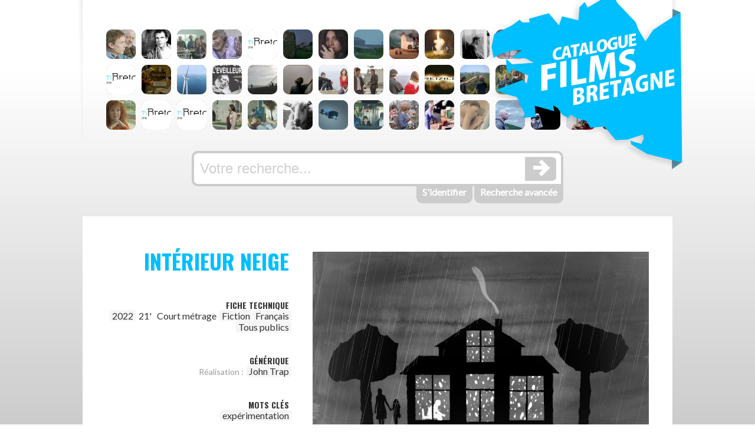

--- FILE ---
content_type: text/html; charset=UTF-8
request_url: http://www.cataloguefilmsbretagne.com/film/interieur-neige
body_size: 18322
content:


    <!DOCTYPE html PUBLIC "-//W3C//DTD XHTML 1.0 Strict//EN" "http://www.w3.org/TR/xhtml1/DTD/xhtml1-strict.dtd">
    <html>
    <head>
        <title>Catalogue Films Bretagne | Catalogue Films Bretagne</title>
        <meta http-equiv="Content-Type" content="text/html; charset=utf-8"/>

        
    <script type="text/javascript" src="/minified/js-jquery"></script>
    <link rel="stylesheet" href="/minified/css-jquery" type="text/css"/>

        
    <script type="text/javascript" src="/minified/js-public"></script>

        
    <link href='http://fonts.googleapis.com/css?family=Lato:400' rel='stylesheet' type='text/css'>
    <link href='http://fonts.googleapis.com/css?family=Amaranth:700' rel='stylesheet' type='text/css'>
    <link href='https://fonts.googleapis.com/css?family=Oswald:400,700' rel='stylesheet' type='text/css'>

        
    <link rel="stylesheet" href="/minified/css-public" type="text/css" media="all"/>

    </head>

    <body class="public" style="">
    <div id="container">
        

    <div id="top">
        <div id="griffe-left">
            <div></div>
        </div>
        <div id="griffe-right">
            <div></div>
        </div>
        <div id="recents">
            
                <div class="stamp">
                    <a href="/film/crawl"><img src="/photos/films/squares/353.jpg"/></a>
                </div>
                
            
                <div class="stamp">
                    <a href="/film/fuis-la-nuit"><img src="/photos/films/squares/577.jpg"/></a>
                </div>
                
            
                <div class="stamp">
                    <a href="/film/proches"><img src="/photos/films/squares/3120.jpg"/></a>
                </div>
                
            
                <div class="stamp">
                    <a href="/film/vous-etes-jeune"><img src="/photos/films/squares/453.jpg"/></a>
                </div>
                
            
                <div class="stamp">
                    <a href="/film/l-insolente"><img src="/photos/films/squares/4291.jpg"/></a>
                </div>
                
            
                <div class="stamp">
                    <a href="/film/homo-mineral"><img src="/photos/films/squares/3188.jpg"/></a>
                </div>
                
            
                <div class="stamp">
                    <a href="/film/saint-jude"><img src="/photos/films/squares/3560.jpg"/></a>
                </div>
                
            
                <div class="stamp">
                    <a href="/film/une-petite-cantate"><img src="/photos/films/squares/4455.jpg"/></a>
                </div>
                
            
                <div class="stamp">
                    <a href="/film/sous-d-autres-etoiles"><img src="/photos/films/squares/1652.jpg"/></a>
                </div>
                
            
                <div class="stamp">
                    <a href="/film/l-artificier"><img src="/photos/films/squares/5204.jpg"/></a>
                </div>
                
            
                <div class="stamp">
                    <a href="/film/ok-joe"><img src="/photos/films/squares/3967.jpg"/></a>
                </div>
                
            
                <div class="stamp">
                    <a href="/film/jean-epstein-young-oceans-of-cinema"><img src="/photos/films/squares/673.jpg"/></a>
                </div>
                
            
                <div class="stamp">
                    <a href="/film/dimanche-on-ira-au-bal"><img src="/photos/films/squares/422.jpg"/></a>
                </div>
                
            
                <div class="stamp">
                    <a href="/film/elle-s-en-va"><img src="/photos/films/squares/501.jpg"/></a>
                </div>
                
            
                <div class="stamp">
                    <a href="/film/fog"><img src="/photos/films/squares/2823.jpg"/></a>
                </div>
                
                    <div class="clear"></div>
                
            
                <div class="stamp">
                    <a href="/film/mon-frere-yves"><img src="/photos/films/squares/4337.jpg"/></a>
                </div>
                
            
                <div class="stamp">
                    <a href="/film/allee-des-jasmins"><img src="/photos/films/squares/3143.jpg"/></a>
                </div>
                
            
                <div class="stamp">
                    <a href="/film/contre-vents-et-marees-2020"><img src="/photos/films/squares/3398.jpg"/></a>
                </div>
                
            
                <div class="stamp">
                    <a href="/film/glenmor-l-eveilleur"><img src="/photos/films/squares/589.jpg"/></a>
                </div>
                
            
                <div class="stamp">
                    <a href="/film/la-rhetorique-des-marees"><img src="/photos/films/squares/3081.jpg"/></a>
                </div>
                
            
                <div class="stamp">
                    <a href="/film/plus-bas-que-le-ciel"><img src="/photos/films/squares/1485.jpg"/></a>
                </div>
                
            
                <div class="stamp">
                    <a href="/film/la-noyee"><img src="/photos/films/squares/806.jpg"/></a>
                </div>
                
            
                <div class="stamp">
                    <a href="/film/jacques"><img src="/photos/films/squares/659.jpg"/></a>
                </div>
                
            
                <div class="stamp">
                    <a href="/film/disappear-one"><img src="/photos/films/squares/2504.jpg"/></a>
                </div>
                
            
                <div class="stamp">
                    <a href="/film/breizilla"><img src="/photos/films/squares/234.jpg"/></a>
                </div>
                
            
                <div class="stamp">
                    <a href="/film/l-age-d-or"><img src="/photos/films/squares/3802.jpg"/></a>
                </div>
                
            
                <div class="stamp">
                    <a href="/film/dernier-jour-a-sofia"><img src="/photos/films/squares/5024.jpg"/></a>
                </div>
                
            
                <div class="stamp">
                    <a href="/film/ken-tuch"><img src="/photos/films/squares/4308.jpg"/></a>
                </div>
                
            
                <div class="stamp">
                    <a href="/film/tout-est-possible"><img src="/photos/films/squares/1713.jpg"/></a>
                </div>
                
            
                <div class="stamp">
                    <a href="/film/le-futur-sera-chauve"><img src="/photos/films/squares/2585.jpg"/></a>
                </div>
                
                    <div class="clear"></div>
                
            
                <div class="stamp">
                    <a href="/film/chouquette"><img src="/photos/films/squares/2595.jpg"/></a>
                </div>
                
            
                <div class="stamp">
                    <a href="/film/sur-la-plage-le-cocotier"><img src="/photos/films/squares/4429.jpg"/></a>
                </div>
                
            
                <div class="stamp">
                    <a href="/film/becassine"><img src="/photos/films/squares/4182.jpg"/></a>
                </div>
                
            
                <div class="stamp">
                    <a href="/film/bienvenue-mister-chang"><img src="/photos/films/squares/2707.jpg"/></a>
                </div>
                
            
                <div class="stamp">
                    <a href="/film/le-nid-des-phoenix-genese"><img src="/photos/films/squares/983.jpg"/></a>
                </div>
                
            
                <div class="stamp">
                    <a href="/film/une-fille-de-ouessant"><img src="/photos/films/squares/2781.jpg"/></a>
                </div>
                
            
                <div class="stamp">
                    <a href="/film/vital"><img src="/photos/films/squares/3789.jpg"/></a>
                </div>
                
            
                <div class="stamp">
                    <a href="/film/les-petits-monstres"><img src="/photos/films/squares/4974.jpg"/></a>
                </div>
                
            
                <div class="stamp">
                    <a href="/film/humain-trop-humain"><img src="/photos/films/squares/637.jpg"/></a>
                </div>
                
            
                <div class="stamp">
                    <a href="/film/la-derniere-journee"><img src="/photos/films/squares/759.jpg"/></a>
                </div>
                
            
                <div class="stamp">
                    <a href="/film/al-sol"><img src="/photos/films/squares/4994.jpg"/></a>
                </div>
                
            
                <div class="stamp">
                    <a href="/film/en-sortir"><img src="/photos/films/squares/3274.jpg"/></a>
                </div>
                
            
                <div class="stamp">
                    <a href="/film/memento-2eme-partie"><img src="/photos/films/squares/3759.jpg"/></a>
                </div>
                
            
                <div class="stamp">
                    <a href="/film/un-petit-morceau-de-bois"><img src="/photos/films/squares/2514.jpg"/></a>
                </div>
                
            
                <div class="stamp">
                    <a href="/film/jeudi-soir-dimanche-matin"><img src="/photos/films/squares/690.jpg"/></a>
                </div>
                
                    <div class="clear"></div>
                
            
        </div>
        
            <div id="search">
                <form onsubmit="return false;">
                    <input id="query" name="query"
                           value="Votre recherche..."
                           onsubmit="return false;" />

                    <div id="submit"></div>
                </form>
                <div id="links-recherche">
                    
                        <div id="link-idenditification"><a href="/professionnels">S'identifier</a></div>
                    
                    <div id="link-recherche-avancee"><a href="/recherche-avancee">Recherche avancée</a></div>
                </div>

                <div id="query-help-container">
                    <div id="query-help">
                        <div class="arrow">
                            <div class="arrow-inside"></div>
                        </div>
                        Entrez un ou plusieurs mots et la recherche s'effectuera sur les titres des films, sur les noms
                        propres (réalisateurs, acteurs, ...), sur les mots-clés, sur les résumés ou encore
                        dans le
                        texte des dossiers de presse.
                        <div id="search-suggestions"></div>
                    </div>
                </div>
            </div>
        
        <div id="logo"><a href="/"></a></div>
    </div>

    <div id="content">
        
    <div id="film" class="fiche">
    

    <div class="film-right">
        <h1>Intérieur Neige<span class="line"><span class="circle"></span></span></h1>

        <h2>Fiche technique</h2>
        <ul class="spoing">
            
                <li><a href="/annee/2022">2022</a></li>
            
                <li>21'</li>
            <li>Court métrage</li>
            
                <li><a href="/genre/fiction"/>Fiction</a></li>
            
                <li><a href="/langue/francais">Français</a></li>
            
            
                <li><a href="/public/tous-publics"/>Tous publics</a></li>
            
            
        </ul>


        <h2>Générique</h2>
        
            <ul class="spoing">
                <li class="label">Réalisation :</li>
                
                    <li>
                        <a href="/personne/john-trap">John Trap</a>
                    </li>
                
            </ul>
        


        

        

        
            <h2>Mots clés</h2>
            <ul class="spoing">
                
                    <li><a href="/tag/experimentation">expérimentation</a></li>
                
            </ul>
        

        <h2>Production, Distribution, ...</h2>

        

        
            <h2>Lieu(x) de tournage</h2>
            <ul class="spoing">
                
                    <li>
                        <a href="/ville/29690-huelgoat">Huelgoat
                            (29690)</a></li>
                
                    <li>
                        <a href="/ville/29410-pleyber-christ">Pleyber-Christ
                            (29410)</a></li>
                
                    <li>
                        <a href="/ville/29410-plouneour-menez">Plounéour-Ménez
                            (29410)</a></li>
                
            </ul>
        


        

        



        
            <h2>Liens</h2>
            
            
                <ul class="spoing">
                    <li class="label">Photos :</li>
                    <li><a href="/zip/interieur-neige" target="_blank">Télécharger</a></li>
                </ul>
            
            
                <ul class="spoing">
                    <li class="label">Site web :</li>
                    <li><a href="https://youtu.be/N97qF2Alvpc" target="_blank">Ouvrir</a></li>
                </ul>
            
        

        <h2>Imprimer cette fiche</h2>
        <ul class="spoing">
            <li><a href="javascript:window.print();">Imprimer</a></li>
        </ul>
        <ul class="spoing">
            <li><a href="/pdf/interieur-neige">Enregistrer en PDF</a></li>
        </ul>


    </div>

    <div class="film-left">
        <div class="film-photos">
            
            
            
            
            
                
                
                    <div class="vignette photovideo p1">
                        <img src="/photos/films/wides/3755.jpg"/>
                    </div>
                    
                
                
                
                <div id="film-stamps" class="stamps">
                    
                    
                        <img id="p1" src="/photos/films/squares/3755.jpg"
                             class="stamp"/>
                        
                    

                    
                    
                </div>
            
        </div>


        
        
        

        <div class="content-fiche">

            
                <h2>Synopsis</h2>
                <p class="synopsis">Un homme, seul chez lui, attend désespérement que la neige tombe.</p>
            
            
            
                <h2>Cinémathèque de Bretagne</h2>
                <p class="depot">Ce film a été déposé à la Cinémathèque de Bretagne.</p>
            


        </div>


    </div>

    </div>

    </div>

    <div id="bottom">

        <p class="small-text"><b>Ce catalogue est participatif. N'hésitez pas à nous signaler un film manquant, un
                problème
                lié à une photo, une erreur, etc., ou à apporter des informations et documents complémentaires. </b>
            Sources de ce catalogue : Livre et Lecture en Bretagne, Accueil des Tournages en
            Bretagne, Cinémathèque de Bretagne, La Cinémathèque française, Unifrance, www.film-documentaire.fr, Festival
            de
            Douarnenez, Le Cinéma en Bretagne de Tangui Perron, Les sociétés de production et de distribution citées
            dans ce catalogue.
        </p>
        <hr/>
        <div class="pros">
            <div class="pro-col pro1 medium-text">Vous êtes réalisateur/producteur : <a
                        href="/formulaires/inscrire-un-film.doc" target="_blank">Inscrire
                    un film</a></div>

            <div class="pro-spacer"></div>

            <div class="pro-col pro2 medium-text">Vous êtes diffuseur (cinéma, médiathèque, festival, etc.)
                : 
                    <a href="mailto:bretagne.cinephare@gmail.com">Créer un compte</a>
                    <a href="/professionnels">S’identifier</a>
                
            </div>

            <div class="pro-spacer"></div>

            <div class="pro-col pro3 logo-zoom">
                Base de données maintenue par :
                <a class="zoom" href="http://cinephare.com/bretagne" target="_blank"><span>Zoom Bretagne</span></a>
                <a class="contact" href="mailto:bretagne.cinephare@gmail.com">Nous contacter</a>
            </div>

        </div>
        <hr/>
        <div class="region">
            <p>Le Catalogue Films Bretagne <br/>a été réalisé <br/>avec le soutien de la Région Bretagne.</p>
        </div>

    </div>


    <script>
        (function (i, s, o, g, r, a, m) {
            i['GoogleAnalyticsObject'] = r;
            i[r] = i[r] || function () {
                (i[r].q = i[r].q || []).push(arguments)
            }, i[r].l = 1 * new Date();
            a = s.createElement(o),
                m = s.getElementsByTagName(o)[0];
            a.async = 1;
            a.src = g;
            m.parentNode.insertBefore(a, m)
        })(window, document, 'script', '//www.google-analytics.com/analytics.js', 'ga');

        ga('create', 'UA-56185047-11', 'auto');
        ga('send', 'pageview');

    </script>


    </div>

    </body>
    </html>



--- FILE ---
content_type: text/css; charset=utf-8
request_url: http://www.cataloguefilmsbretagne.com/minified/css-public
body_size: 3803
content:
.unselectable{-webkit-user-select:none;-moz-user-select:none;-ms-user-select:none;-o-user-select:none;user-select:none;cursor:default}.unselectable
*{cursor:default}@-webkit-keyframes fade-in{0%{display:none;visibility:hidden;opacity:0}1%{display:block;opacity:0}99%{display:block;opacity:1}100%{display:block;opacity:1}}@-moz-keyframes fade-in{0%{display:none;visibility:hidden;opacity:0}1%{display:block;opacity:0}99%{display:block;opacity:1}100%{display:block;opacity:1}}@-o-keyframes fade-in{0%{display:none;visibility:hidden;opacity:0}1%{display:block;opacity:0}99%{display:block;opacity:1}100%{display:block;opacity:1}}@keyframes fade-in{0%{display:none;visibility:hidden;opacity:0}1%{display:block;opacity:0}99%{display:block;opacity:1}100%{display:block;opacity:1}}@-webkit-keyframes fade-out{0%{display:block;opacity:1}99%{display:block;opacity:0}100%{display:none;visibility:hidden;opacity:1}}@-moz-keyframes fade-out{0%{display:block;opacity:1}99%{display:block;opacity:0}100%{display:none;visibility:hidden;opacity:1}}@-o-keyframes fade-out{0%{display:block;opacity:1}99%{display:block;opacity:0}100%{display:none;visibility:hidden;opacity:1}}@keyframes fade-out{0%{display:block;opacity:1}99%{display:block;opacity:0}100%{display:none;visibility:hidden;opacity:1}}*{margin:0;padding:0;-webkit-box-sizing:border-box;-moz-box-sizing:border-box;box-sizing:border-box}html,body{height:101%}.clear{clear:both}body{background:#fff;background:-moz-linear-gradient(top,#fff 0%,#fff 17%,#ccc 100%) fixed;background:-webkit-gradient(linear,left top,left bottom,color-stop(0%,#ffffff),color-stop(17%,#ffffff),color-stop(100%,#cccccc)) fixed;background:-webkit-linear-gradient(top,#fff 0%,#fff 17%,#ccc 100%) fixed;background:-o-linear-gradient(top,#fff 0%,#fff 17%,#ccc 100%) fixed;background:-ms-linear-gradient(top,#fff 0%,#fff 17%,#ccc 100%) fixed;background:linear-gradient(to bottom,#fff 0%,#fff 17%,#ccc 100%) fixed;filter:progid:DXImageTransform.Microsoft.gradient(startColorstr='#ffffff',endColorstr='#cccccc',GradientType=0) fixed;font:normal 100% Lato,Helvetica,Arial,sans-serif}h1,h2{font-family:Oswald;font-weight:700;color:#333;text-transform:uppercase;line-height:120%;position:relative}#container{position:relative;width:1000px;margin:auto;background:transparent}#top #griffe-left,
#top #griffe-right{position:absolute;top:-200px}#top #griffe-left div,
#top #griffe-right
div{position:fixed;width:16px;height:439px}#top #griffe-left{left:-16px}#top #griffe-left
div{background:url('/need/css/images/public/griffe-left.png') no-repeat}#top #griffe-right{right:0px}#top #griffe-right
div{background:url('/need/css/images/public/griffe-right.png') no-repeat}#top
#recents{height:256px;padding:40px}#top #recents
div.stamp{width:50px;height:50px;margin:10px
10px 0 0;-moz-border-radius:10px;-webkit-border-radius:10px;-khtml-border-radius:10px;border-radius:10px;float:left;background:#999;overflow:hidden}#top #recents div.stamp
img{width:50px;height:50px;overflow:hidden;transition:width 0.2s, height 0.2s, top 0.2s, left 0.2s;position:relative;top:0;left:0}#top #recents div.stamp img:hover{position:relative;top:-5px;left:-5px;width:60px;height:60px;transition:width 0s, height 0s, top 0s, left 0s}#top #advanced-search,
#top
#search{width:100%;padding:0
20px 20px 20px;border-bottom:solid 1px #eaeaea}#top #advanced-search form,
#top #search
form{position:relative;z-index:100;padding:0}#top #advanced-search{background:#d0d0d0;padding:40px}#top #advanced-search form
#queries{display:block;margin:0
auto}#top #advanced-search form #queries
h1{color:white}#top #advanced-search form #queries
#recapitulatif{background:white;padding:10px;-moz-border-radius:10px;-webkit-border-radius:10px;-khtml-border-radius:10px;border-radius:10px;margin:10px
0;color:#00bfff}#top #advanced-search form #queries #recapitulatif
span.recapitulatif{display:inline-block;margin:0
10px 10px 0;border-right:solid 1px #00bfff}#top #advanced-search form #queries #recapitulatif span.recapitulatif:last-child{border:0}#top #advanced-search form #queries #recapitulatif span.recapitulatif .recapitulatif-value{font-weight:bold;padding:0
5px}#top #advanced-search form #queries #recapitulatif #recapitulatif-buttons{overflow:hidden;margin-top:20px}#top #advanced-search form #queries #recapitulatif #recapitulatif-buttons
a{display:block;float:right;background:#00bfff;padding:2px
10px;-moz-border-radius:4px;-webkit-border-radius:4px;-khtml-border-radius:4px;border-radius:4px;color:white;margin:0
0 0 10px;text-decoration:none}#top #advanced-search form #queries #recapitulatif #recapitulatif-buttons a:hover{-webkit-opacity:0.5;-moz-opacity:0.5;opacity:0.5}#top #advanced-search form #queries
#fields.shorten{display:none}#top #advanced-search form #queries #fields div.field-zone{background:white;padding:10px;margin:10px
0;-moz-border-radius:10px;-webkit-border-radius:10px;-khtml-border-radius:10px;border-radius:10px}#top #advanced-search form #queries #fields
div.field{border-bottom:dotted 1px white;margin:4px
0 0 0}#top #advanced-search form #queries #fields
div.field.annee{text-align:left}#top #advanced-search form #queries #fields div.field.annee span,
#top #advanced-search form #queries #fields div.field.annee span.query-fields
select{display:inline;width:auto}#top #advanced-search form #queries #fields div.field.annee
span{color:#555}#top #advanced-search form #queries #fields div.field.annee span.query-fields
select{width:100px}#top #advanced-search form #queries #fields div.field span.query-label{display:block;float:left;width:30%;color:#333;font-size:16px;padding:4px
20px 4px 4px;outline:none;text-align:right}#top #advanced-search form #queries #fields div.field span.query-fields{display:block;float:left;width:70%;text-align:left}#top #advanced-search form #queries #fields div.field span.query-fields
span{padding:0
10px}#top #advanced-search form #queries #fields div.field span.query-fields input,
#top #advanced-search form #queries #fields div.field span.query-fields
select{-moz-border-radius:4px;-webkit-border-radius:4px;-khtml-border-radius:4px;border-radius:4px;position:relative;top:1px;width:100%;display:inline-block;font-size:16px;color:#555;font-weight:bold;border:solid 1px white;padding:4px
10px;outline:none;background:#f0f0f0}#top #advanced-search form #queries #fields div.field span.query-fields
div.tag{display:inline-block;padding:2px
4px;-moz-border-radius:4px;-webkit-border-radius:4px;-khtml-border-radius:4px;border-radius:4px;background:#f0f0f0;margin:0
10px 10px 0;border:solid 1px white;color:#555}#top #advanced-search form #queries #fields div.field.tags span.query-fields{text-align:left}#top #advanced-search form #queries #fields div.field.tags span.query-fields
div.tag{font-size:14px;cursor:pointer}#top #advanced-search form #queries #fields div.field.tags span.query-fields div.tag:hover,
#top #advanced-search form #queries #fields div.field.tags span.query-fields
div.tag.selected{border-style:solid;background:black;color:white}#top #advanced-search form #queries #fields div.field.tags span.query-fields div.tag:hover{-webkit-opacity:0.8;-moz-opacity:0.8;opacity:0.8}#top #advanced-search form #queries #fields div.field.tags span.query-fields div.tag.selected:hover{-webkit-opacity:1;-moz-opacity:1;opacity:1}#top #advanced-search form #queries #fields
div#submit{overflow:hidden}#top #advanced-search form #queries #fields div#submit
input{background:white;padding:10px;-moz-border-radius:10px;-webkit-border-radius:10px;-khtml-border-radius:10px;border-radius:10px;margin:10px
0;color:#999;border:solid 4px #999;float:right;font-size:24px;font-weight:bold;cursor:pointer}#top #advanced-search form #queries #fields div#submit input:hover{background:#555;color:white;border-color:#555}#top
#search{position:relative}#top #search #links-recherche{width:630px;height:30px;margin:0
auto 0 auto;text-align:right}#top #search #links-recherche #link-recherche-avancee,
#top #search #links-recherche #link-idenditification{display:inline-block}#top #search #links-recherche #link-recherche-avancee a,
#top #search #links-recherche #link-idenditification
a{color:white;background:#ccc;font-weight:700;text-decoration:none;padding:0
10px 10px 10px;-moz-border-radius:0 0 10px 10px;-webkit-border-radius:0 0 10px 10px;-khtml-border-radius:0 0 10px 10px;border-radius:0 0 10px 10px}#top #search #links-recherche #link-recherche-avancee a:hover,
#top #search #links-recherche #link-idenditification a:hover{background:#00bfff}#top #search.focus #query,
#top #search.active
#query{color:#d0d0d0;font-weight:bold}#top #search.focus #link-recherche-avancee
a{display:none}#top #search.focus form
#query{-moz-border-radius:10px;-webkit-border-radius:10px;-khtml-border-radius:10px;border-radius:10px}#top #search form
#query{display:block;width:630px;font-size:24px;color:#d0d0d0;height:60px;padding:10px;-moz-border-radius:10px 10px 0 10px;-webkit-border-radius:10px 10px 0 10px;-khtml-border-radius:10px 10px 0 10px;border-radius:10px 10px 0 10px;margin:0
auto;border:solid 4px #ccc;outline:none}#top #search form #query:focus{border-color:#00bfff;color:#00bfff}#top #search form
#submit{position:absolute;background:url("/need/css/images/public/search/arrow.png") white no-repeat;width:53px;height:41px;left:730px;top:10px;border:0;outline:0;margin:0;cursor:pointer}#top #search form #submit:hover{-webkit-opacity:0.5;-moz-opacity:0.5;opacity:0.5;background-position:0 -50px}#top #search.focus #query-help-container #query-help{display:block}#top #search #query-help-container{width:630px;margin:0
auto;position:relative;top:-45px}#top #search #query-help-container #query-help{display:none;width:630px;border-top:solid 2px #ccc;margin:20px
auto;position:absolute;z-index:200;background:white;-moz-border-radius:10px;-webkit-border-radius:10px;-khtml-border-radius:10px;border-radius:10px;-moz-box-shadow:1px 1px 12px #ccc;-webkit-box-shadow:1px 1px 12px #ccc;box-shadow:1px 1px 12px #ccc;border:solid 1px #ccc;border-width:0;border-top:solid 3px #ccc;color:#666;padding:20px;font-size:12pt}#top #search #query-help-container #query-help
.arrow{position:absolute;top:-40px;left:20px;width:0;height:0;border:solid 20px transparent;border-bottom-color:#ccc}#top #search #query-help-container #query-help .arrow .arrow-inside{position:absolute;border:solid 20px transparent;border-bottom-color:#f5f5f5;top:-17px;left:-20px}#top #search #query-help-container #query-help
a{display:inline-block;margin:0
0 0 5px;background:white;padding:1px
5px;-moz-border-radius:4px;-webkit-border-radius:4px;-khtml-border-radius:4px;border-radius:4px;text-decoration:none;color:#00bfff}#top #search #query-help-container #query-help a:hover{-webkit-opacity:0.5;-moz-opacity:0.5;opacity:0.5;color:black}#top
.suggestion{margin:4px
0;color:#00bfff;cursor:pointer}#top .suggestion:hover{color:black}#top
#logo{position:absolute;width:357px;height:316px;background:url('/need/css/images/public/logos/bzh.png') no-repeat;right:-28px;top:-20px;z-index:50}#top #logo:hover{background-position-y:-310px}#top #logo
a{display:block;width:100%;height:100%}#content{background:white;padding:0
0 100px 0;position:relative}#content
.identified{position:absolute;top:10px;right:10px;overflow:hidden;z-index:100}#content .identified
a{display:block;float:right;background:#1e1e1e;color:white;font-size:8pt;text-decoration:none;-webkit-opacity:0.5;-moz-opacity:0.5;opacity:0.5;padding:2px
4px;-moz-border-radius:2px;-webkit-border-radius:2px;-khtml-border-radius:2px;border-radius:2px}#content .identified a:hover{-webkit-opacity:1;-moz-opacity:1;opacity:1}#content
#home{padding:40px}#content #home
.recents{position:relative}#content #home .recents .recent-block{float:left;color:#555;width:210px;height:210px;margin:8px;overflow:hidden;position:relative}#content #home .recents .recent-block.actualite{text-align:center;padding:20px;color:#00bfff}#content #home .recents .recent-block.actualite
a{text-decoration:none;color:inherit}#content #home .recents .recent-block.actualite a:hover{color:#0088b5}#content #home .recents .recent-block.actualite
.titre{font-family:Amaranth;font-size:16px;margin-bottom:10px}#content #home .recents .recent-block.actualite
.introduction{text-align:justify;font-size:10pt;padding:10px
0;border-top:solid 1px #00bfff;border-bottom:solid 1px #00bfff}#content #home .recents .recent-block.actualite
.date{font-size:7pt;text-align:right;margin-top:10px}#content #home .recents .recent-block.film
.photo{width:210px;height:210px;background:#d0d0d0;-moz-border-radius:10px;-webkit-border-radius:10px;-khtml-border-radius:10px;border-radius:10px;overflow:hidden}#content #home .recents .recent-block.film
.data{cursor:pointer;overflow:hidden;height:210px;position:absolute;top:150px;-webkit-transition:top 0.5s;-moz-transition:top 0.5s;-ms-transition:top 0.5s;-o-transition:top 0.5s;left:0;width:100%}#content #home .recents .recent-block.film .data .data-inside{background:rgba(0,0,0,0.5);width:100%;-webkit-transition:height 0.5s;-moz-transition:height 0.5s;-ms-transition:height 0.5s;-o-transition:height 0.5s;height:60px;-moz-border-radius:0 0 10px 10px;-webkit-border-radius:0 0 10px 10px;-khtml-border-radius:0 0 10px 10px;border-radius:0 0 10px 10px;padding:10px}#content #home .recents .recent-block.film .data .data-inside
.titre{width:100%;text-align:left;font-weight:bold;font-family:Amaranth;color:white}#content #home .recents .recent-block.film .data .data-inside
.generique{font-family:Lato;font-size:8pt;color:white}#content #home .recents .recent-block.film .data:hover{top:20px}#content #home .recents .recent-block.film .data:hover .data-inside{height:190px}#content .fiche ul.spoing
li{list-style-type:none;display:inline-block;color:#333;margin:0
0 0 6px}#content .fiche ul.spoing
li.label{color:#999;font-size:14px}#content .fiche ul.spoing li
a{display:block;text-decoration:none;color:#333;margin:0
-4px;padding:0
4px;background:#f5f5f5;-moz-border-radius:4px;-webkit-border-radius:4px;-khtml-border-radius:4px;border-radius:4px}#content .fiche ul.spoing li a:hover{background:#00bfff;color:white}#content .fiche div.download-excel{margin:20px
0;text-align:right;color:#999}#content .fiche div.download-excel
a{display:inline-block;padding:2px
4px;border-radius:4px;text-decoration:none;color:#999}#content .fiche div.download-excel a:hover{background-color:#00bfff;color:white}#content .fiche
ul.sponk{margin-top:10px}#content .fiche ul.sponk
li{display:block;overflow:hidden;list-style-type:none;border-bottom:dotted 1px #00bfff;margin-bottom:10px;padding-bottom:10px}#content .fiche ul.sponk li .image-container{float:left;width:61px;height:50px;padding-right:10px;margin-right:10px;border-right:dotted 1px #999}#content .fiche ul.sponk li .image-container .image-grey{width:50px;height:50px;background:#f6f6f6}#content .fiche ul.sponk li .text-container{float:left;width:849px}#content .fiche ul.sponk li .text-container
.titre{font-family:Oswald;font-weight:700;margin-top:-2px;color:#00bfff}#content .fiche ul.sponk li .text-container
.data{overflow:hidden;color:#999}#content .fiche ul.sponk li .text-container .data .data-float{float:left;margin-right:20px}#content .fiche ul.sponk li:hover{cursor:pointer}#content .fiche ul.sponk li:hover
.titre{color:#333}#content .fiche ul.sponk li:hover
.data{color:#333}#content .fiche.fiche-results{padding:40px}#content .fiche.fiche-results ul.spoing
li{margin-right:20px;margin-bottom:10px}#content .fiche
h1{color:#00bfff;font-size:36px;top:-6px;position:relative}#content .fiche
h2{margin-top:40px;font-size:14px}#content .fiche
hr{display:block;border-top:solid 1px #00bfff;margin:20px
0}#content .fiche .film-resume{text-align:justify}#content .fiche .film-resume .fiche-valeur{font-style:italic}#content
#film{overflow:hidden}#content #film p.synopsis,
#content #film p.critique,
#content #film
p.depot{line-height:140%;text-align:justify;margin-top:4px}#content #film
p.critique{color:#444;font-size:14px}#content #film
p.depot{color:#444;font-size:14px}#content #film .film-left{width:650px;padding:40px;padding-top:60px;float:left}#content #film .film-left
div.photovideo{display:none}#content #film .film-left
div.photovideo.p1{display:block}#content #film .film-left
div.vignette{position:relative;width:100%}#content #film .film-left div.vignette
img{display:block;width:100%}#content #film .film-left div.vignette:after{-moz-box-shadow:inset 0 0 10em #777;-webkit-box-shadow:inset 0 0 10em #777;box-shadow:inset 0 0 10em #777;position:absolute;top:0;left:0;width:100%;height:100%;z-index:2;content:""}#content #film .film-left
div.stamps{overflow:hidden}#content #film .film-left div.stamps
.stamp{cursor:pointer}#content #film .film-left div.stamps .stamp:hover{-webkit-opacity:0.7;-moz-opacity:0.7;opacity:0.7;transition:opacity 0.2s}#content #film .film-left div.stamps img,
#content #film .film-left div.stamps .video,
#content #film .film-left div.stamps
.vod{display:block;margin:10px
10px 0 0;float:left}#content #film .film-left div.stamps
.video{width:50px;height:50px;background:url("/need/css/images/public/play.png") no-repeat}#content #film .film-left div.stamps
.vod{width:50px;height:50px;background:url("/need/css/images/public/view.png") no-repeat}#content #film .film-left
iframe{width:100%}#content #film .film-right{width:350px;float:left;padding:40px;padding-top:60px;padding-right:0;text-align:right}#content #professionnels
p.warning{color:#0088b5;font-weight:bold}#content #professionnels
form#identification{display:block;background:#00bfff;color:white;-moz-border-radius:10px;-webkit-border-radius:10px;-khtml-border-radius:10px;border-radius:10px;margin:40px;padding:40px}#content #professionnels form#identification
div{overflow:hidden;margin:10px;font-size:14pt}#content #professionnels form#identification div
.label{padding:10px;width:30%;float:left;padding-right:20px}#content #professionnels form#identification div
input{padding:10px;width:70%;float:left;border:0;font-size:14pt;color:#00bfff;-moz-border-radius:4px;-webkit-border-radius:4px;-khtml-border-radius:4px;border-radius:4px}#content #professionnels form#identification div input[type=submit]{outline:none;width:auto;background:white;color:#00bfff;font-weight:bold}#bottom{padding:20px
40px 10px 40px;color:#0088b5;background:white;text-align:center;border-top:dotted 1px #00bfff}#bottom
p{font-size:16px;margin:10px
0}#bottom p.small-text{font-size:12px}#bottom p
a{text-decoration:none;color:#0088b5;display:inline-block;font-weight:700;margin:0
10px}#bottom p a:hover{margin:-4px 6px;padding:4px;background:#0088b5;color:white;-moz-border-radius:4px;-webkit-border-radius:4px;-khtml-border-radius:4px;border-radius:4px}#bottom .region
p{text-align:left;background:url('/need/css/images/public/logos/region.png') no-repeat;background-position:top left;min-height:80px;padding-left:60px;font-size:14px}#bottom
.pros{overflow:hidden}#bottom .pros .pro-col{float:left;font-size:14px;text-align:left}#bottom .pros .pro-col
a{display:block;text-decoration:none;color:#00bfff}#bottom .pros .pro-col a:hover{text-decoration:underline}#bottom .pros .pro-spacer{float:left;height:100px;width:0;border-right:dotted 1px #00bfff}#bottom .pros
.pro1{width:280px;padding-right:40px}#bottom .pros
.pro2{width:320px;padding-right:40px;padding-left:40px}#bottom .pros
.pro3{text-align:right;width:300px;float:right}#bottom .pros div.logo-zoom{padding-left:40px;float:right}#bottom .pros div.logo-zoom
a.zoom{background:url('/need/css/images/public/logos/zoom.png') no-repeat;background-size:contain;height:45px;display:block;-webkit-opacity:0.9;-moz-opacity:0.9;opacity:0.9}#bottom .pros div.logo-zoom a.zoom:hover{-webkit-opacity:1;-moz-opacity:1;opacity:1}#bottom .pros div.logo-zoom a.zoom
span{display:none}#bottom
hr{border-top:dotted 1px #00bfff;margin:20px
0;height:0}@media
print{body,html{height:auto}body{background:white}body
#top{display:none}body
#container{margin:0}body
#bottom{display:none}}

--- FILE ---
content_type: text/plain
request_url: https://www.google-analytics.com/j/collect?v=1&_v=j102&a=899451691&t=pageview&_s=1&dl=http%3A%2F%2Fwww.cataloguefilmsbretagne.com%2Ffilm%2Finterieur-neige&ul=en-us%40posix&dt=Catalogue%20Films%20Bretagne%20%7C%20Catalogue%20Films%20Bretagne&sr=1280x720&vp=1280x720&_u=IEBAAEABAAAAACAAI~&jid=1971800145&gjid=1406660903&cid=1253984694.1768628946&tid=UA-56185047-11&_gid=1788785920.1768628946&_r=1&_slc=1&z=801137220
body_size: -289
content:
2,cG-NBY82CQTBM